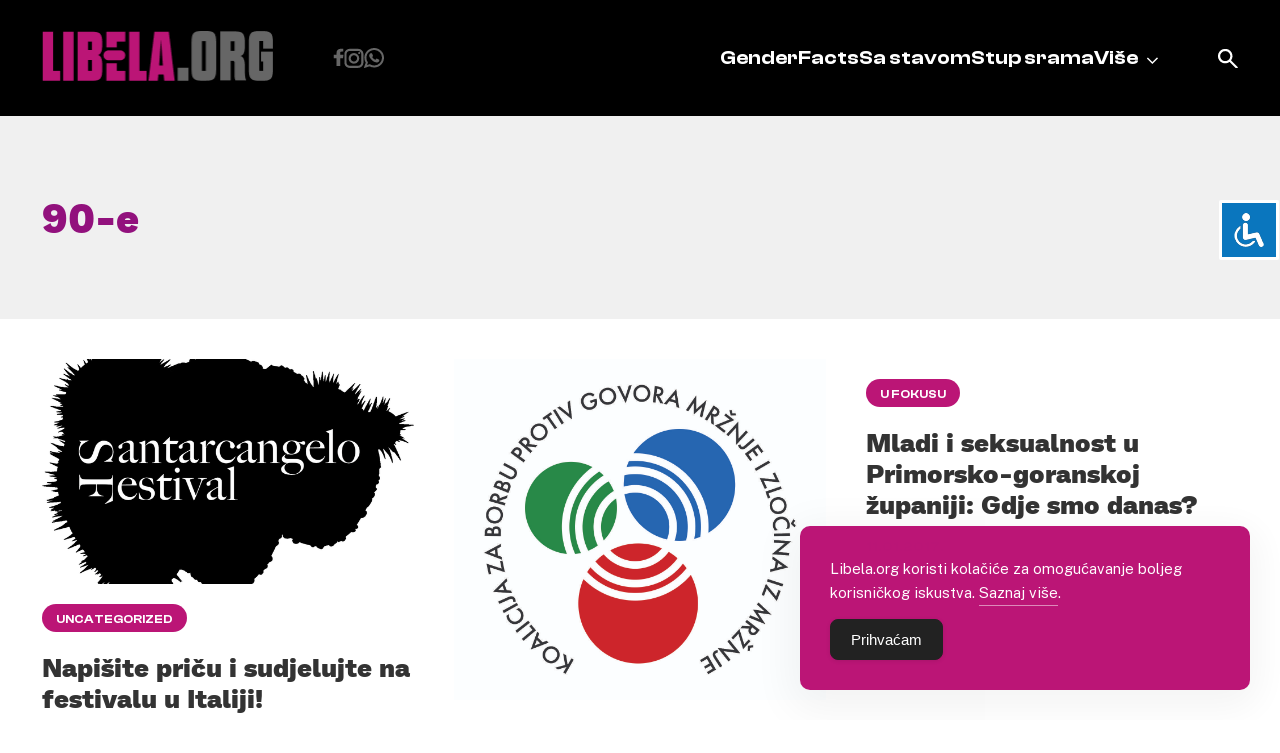

--- FILE ---
content_type: text/html; charset=UTF-8
request_url: https://libela.org/tag/90-e/
body_size: 10446
content:
<!doctype html>
<html lang="en-US">
<head>
	<meta charset="UTF-8">
	<meta name="viewport" content="width=device-width, initial-scale=1">
	<link rel="profile" href="https://gmpg.org/xfn/11">
	<link rel="shortcut icon" href="https://libela.org/wp-content/themes/libela/favicon.ico" />
		<link href="https://libela.org/wp-content/themes/libela/node_modules/lightbox2/dist/css/lightbox.css" rel="stylesheet" />


	<meta name='robots' content='index, follow, max-image-preview:large, max-snippet:-1, max-video-preview:-1' />

	<!-- This site is optimized with the Yoast SEO plugin v26.8 - https://yoast.com/product/yoast-seo-wordpress/ -->
	<title>90-e - Libela</title>
	<link rel="canonical" href="https://libela.org/tag/90-e/" />
	<meta property="og:locale" content="en_US" />
	<meta property="og:type" content="article" />
	<meta property="og:title" content="90-e - Libela" />
	<meta property="og:url" content="https://libela.org/tag/90-e/" />
	<meta property="og:site_name" content="Libela" />
	<meta name="twitter:card" content="summary_large_image" />
	<meta name="twitter:site" content="@PortalLibela" />
	<script type="application/ld+json" class="yoast-schema-graph">{"@context":"https://schema.org","@graph":[{"@type":"CollectionPage","@id":"https://libela.org/tag/90-e/","url":"https://libela.org/tag/90-e/","name":"90-e - Libela","isPartOf":{"@id":"https://libela.org/#website"},"breadcrumb":{"@id":"https://libela.org/tag/90-e/#breadcrumb"},"inLanguage":"en-US"},{"@type":"BreadcrumbList","@id":"https://libela.org/tag/90-e/#breadcrumb","itemListElement":[{"@type":"ListItem","position":1,"name":"Home","item":"https://libela.org/"},{"@type":"ListItem","position":2,"name":"90-e"}]},{"@type":"WebSite","@id":"https://libela.org/#website","url":"https://libela.org/","name":"Libela","description":"","publisher":{"@id":"https://libela.org/#organization"},"potentialAction":[{"@type":"SearchAction","target":{"@type":"EntryPoint","urlTemplate":"https://libela.org/?s={search_term_string}"},"query-input":{"@type":"PropertyValueSpecification","valueRequired":true,"valueName":"search_term_string"}}],"inLanguage":"en-US"},{"@type":"Organization","@id":"https://libela.org/#organization","name":"Libela","url":"https://libela.org/","logo":{"@type":"ImageObject","inLanguage":"en-US","@id":"https://libela.org/#/schema/logo/image/","url":"http://libela.org/wp-content/uploads/2024/02/logo.svg","contentUrl":"http://libela.org/wp-content/uploads/2024/02/logo.svg","width":1,"height":1,"caption":"Libela"},"image":{"@id":"https://libela.org/#/schema/logo/image/"},"sameAs":["https://www.facebook.com/PortalLibela/","https://x.com/PortalLibela"]}]}</script>
	<!-- / Yoast SEO plugin. -->


<link rel="alternate" type="application/rss+xml" title="Libela &raquo; Feed" href="https://libela.org/feed/" />
<link rel="alternate" type="application/rss+xml" title="Libela &raquo; Comments Feed" href="https://libela.org/comments/feed/" />
<link rel="alternate" type="application/rss+xml" title="Libela &raquo; 90-e Tag Feed" href="https://libela.org/tag/90-e/feed/" />
<style id='wp-img-auto-sizes-contain-inline-css'>
img:is([sizes=auto i],[sizes^="auto," i]){contain-intrinsic-size:3000px 1500px}
/*# sourceURL=wp-img-auto-sizes-contain-inline-css */
</style>
<style id='wp-emoji-styles-inline-css'>

	img.wp-smiley, img.emoji {
		display: inline !important;
		border: none !important;
		box-shadow: none !important;
		height: 1em !important;
		width: 1em !important;
		margin: 0 0.07em !important;
		vertical-align: -0.1em !important;
		background: none !important;
		padding: 0 !important;
	}
/*# sourceURL=wp-emoji-styles-inline-css */
</style>
<style id='wp-block-library-inline-css'>
:root{--wp-block-synced-color:#7a00df;--wp-block-synced-color--rgb:122,0,223;--wp-bound-block-color:var(--wp-block-synced-color);--wp-editor-canvas-background:#ddd;--wp-admin-theme-color:#007cba;--wp-admin-theme-color--rgb:0,124,186;--wp-admin-theme-color-darker-10:#006ba1;--wp-admin-theme-color-darker-10--rgb:0,107,160.5;--wp-admin-theme-color-darker-20:#005a87;--wp-admin-theme-color-darker-20--rgb:0,90,135;--wp-admin-border-width-focus:2px}@media (min-resolution:192dpi){:root{--wp-admin-border-width-focus:1.5px}}.wp-element-button{cursor:pointer}:root .has-very-light-gray-background-color{background-color:#eee}:root .has-very-dark-gray-background-color{background-color:#313131}:root .has-very-light-gray-color{color:#eee}:root .has-very-dark-gray-color{color:#313131}:root .has-vivid-green-cyan-to-vivid-cyan-blue-gradient-background{background:linear-gradient(135deg,#00d084,#0693e3)}:root .has-purple-crush-gradient-background{background:linear-gradient(135deg,#34e2e4,#4721fb 50%,#ab1dfe)}:root .has-hazy-dawn-gradient-background{background:linear-gradient(135deg,#faaca8,#dad0ec)}:root .has-subdued-olive-gradient-background{background:linear-gradient(135deg,#fafae1,#67a671)}:root .has-atomic-cream-gradient-background{background:linear-gradient(135deg,#fdd79a,#004a59)}:root .has-nightshade-gradient-background{background:linear-gradient(135deg,#330968,#31cdcf)}:root .has-midnight-gradient-background{background:linear-gradient(135deg,#020381,#2874fc)}:root{--wp--preset--font-size--normal:16px;--wp--preset--font-size--huge:42px}.has-regular-font-size{font-size:1em}.has-larger-font-size{font-size:2.625em}.has-normal-font-size{font-size:var(--wp--preset--font-size--normal)}.has-huge-font-size{font-size:var(--wp--preset--font-size--huge)}.has-text-align-center{text-align:center}.has-text-align-left{text-align:left}.has-text-align-right{text-align:right}.has-fit-text{white-space:nowrap!important}#end-resizable-editor-section{display:none}.aligncenter{clear:both}.items-justified-left{justify-content:flex-start}.items-justified-center{justify-content:center}.items-justified-right{justify-content:flex-end}.items-justified-space-between{justify-content:space-between}.screen-reader-text{border:0;clip-path:inset(50%);height:1px;margin:-1px;overflow:hidden;padding:0;position:absolute;width:1px;word-wrap:normal!important}.screen-reader-text:focus{background-color:#ddd;clip-path:none;color:#444;display:block;font-size:1em;height:auto;left:5px;line-height:normal;padding:15px 23px 14px;text-decoration:none;top:5px;width:auto;z-index:100000}html :where(.has-border-color){border-style:solid}html :where([style*=border-top-color]){border-top-style:solid}html :where([style*=border-right-color]){border-right-style:solid}html :where([style*=border-bottom-color]){border-bottom-style:solid}html :where([style*=border-left-color]){border-left-style:solid}html :where([style*=border-width]){border-style:solid}html :where([style*=border-top-width]){border-top-style:solid}html :where([style*=border-right-width]){border-right-style:solid}html :where([style*=border-bottom-width]){border-bottom-style:solid}html :where([style*=border-left-width]){border-left-style:solid}html :where(img[class*=wp-image-]){height:auto;max-width:100%}:where(figure){margin:0 0 1em}html :where(.is-position-sticky){--wp-admin--admin-bar--position-offset:var(--wp-admin--admin-bar--height,0px)}@media screen and (max-width:600px){html :where(.is-position-sticky){--wp-admin--admin-bar--position-offset:0px}}

/*# sourceURL=wp-block-library-inline-css */
</style><style id='global-styles-inline-css'>
:root{--wp--preset--aspect-ratio--square: 1;--wp--preset--aspect-ratio--4-3: 4/3;--wp--preset--aspect-ratio--3-4: 3/4;--wp--preset--aspect-ratio--3-2: 3/2;--wp--preset--aspect-ratio--2-3: 2/3;--wp--preset--aspect-ratio--16-9: 16/9;--wp--preset--aspect-ratio--9-16: 9/16;--wp--preset--color--black: #000000;--wp--preset--color--cyan-bluish-gray: #abb8c3;--wp--preset--color--white: #ffffff;--wp--preset--color--pale-pink: #f78da7;--wp--preset--color--vivid-red: #cf2e2e;--wp--preset--color--luminous-vivid-orange: #ff6900;--wp--preset--color--luminous-vivid-amber: #fcb900;--wp--preset--color--light-green-cyan: #7bdcb5;--wp--preset--color--vivid-green-cyan: #00d084;--wp--preset--color--pale-cyan-blue: #8ed1fc;--wp--preset--color--vivid-cyan-blue: #0693e3;--wp--preset--color--vivid-purple: #9b51e0;--wp--preset--gradient--vivid-cyan-blue-to-vivid-purple: linear-gradient(135deg,rgb(6,147,227) 0%,rgb(155,81,224) 100%);--wp--preset--gradient--light-green-cyan-to-vivid-green-cyan: linear-gradient(135deg,rgb(122,220,180) 0%,rgb(0,208,130) 100%);--wp--preset--gradient--luminous-vivid-amber-to-luminous-vivid-orange: linear-gradient(135deg,rgb(252,185,0) 0%,rgb(255,105,0) 100%);--wp--preset--gradient--luminous-vivid-orange-to-vivid-red: linear-gradient(135deg,rgb(255,105,0) 0%,rgb(207,46,46) 100%);--wp--preset--gradient--very-light-gray-to-cyan-bluish-gray: linear-gradient(135deg,rgb(238,238,238) 0%,rgb(169,184,195) 100%);--wp--preset--gradient--cool-to-warm-spectrum: linear-gradient(135deg,rgb(74,234,220) 0%,rgb(151,120,209) 20%,rgb(207,42,186) 40%,rgb(238,44,130) 60%,rgb(251,105,98) 80%,rgb(254,248,76) 100%);--wp--preset--gradient--blush-light-purple: linear-gradient(135deg,rgb(255,206,236) 0%,rgb(152,150,240) 100%);--wp--preset--gradient--blush-bordeaux: linear-gradient(135deg,rgb(254,205,165) 0%,rgb(254,45,45) 50%,rgb(107,0,62) 100%);--wp--preset--gradient--luminous-dusk: linear-gradient(135deg,rgb(255,203,112) 0%,rgb(199,81,192) 50%,rgb(65,88,208) 100%);--wp--preset--gradient--pale-ocean: linear-gradient(135deg,rgb(255,245,203) 0%,rgb(182,227,212) 50%,rgb(51,167,181) 100%);--wp--preset--gradient--electric-grass: linear-gradient(135deg,rgb(202,248,128) 0%,rgb(113,206,126) 100%);--wp--preset--gradient--midnight: linear-gradient(135deg,rgb(2,3,129) 0%,rgb(40,116,252) 100%);--wp--preset--font-size--small: 13px;--wp--preset--font-size--medium: 20px;--wp--preset--font-size--large: 36px;--wp--preset--font-size--x-large: 42px;--wp--preset--spacing--20: 0.44rem;--wp--preset--spacing--30: 0.67rem;--wp--preset--spacing--40: 1rem;--wp--preset--spacing--50: 1.5rem;--wp--preset--spacing--60: 2.25rem;--wp--preset--spacing--70: 3.38rem;--wp--preset--spacing--80: 5.06rem;--wp--preset--shadow--natural: 6px 6px 9px rgba(0, 0, 0, 0.2);--wp--preset--shadow--deep: 12px 12px 50px rgba(0, 0, 0, 0.4);--wp--preset--shadow--sharp: 6px 6px 0px rgba(0, 0, 0, 0.2);--wp--preset--shadow--outlined: 6px 6px 0px -3px rgb(255, 255, 255), 6px 6px rgb(0, 0, 0);--wp--preset--shadow--crisp: 6px 6px 0px rgb(0, 0, 0);}:where(.is-layout-flex){gap: 0.5em;}:where(.is-layout-grid){gap: 0.5em;}body .is-layout-flex{display: flex;}.is-layout-flex{flex-wrap: wrap;align-items: center;}.is-layout-flex > :is(*, div){margin: 0;}body .is-layout-grid{display: grid;}.is-layout-grid > :is(*, div){margin: 0;}:where(.wp-block-columns.is-layout-flex){gap: 2em;}:where(.wp-block-columns.is-layout-grid){gap: 2em;}:where(.wp-block-post-template.is-layout-flex){gap: 1.25em;}:where(.wp-block-post-template.is-layout-grid){gap: 1.25em;}.has-black-color{color: var(--wp--preset--color--black) !important;}.has-cyan-bluish-gray-color{color: var(--wp--preset--color--cyan-bluish-gray) !important;}.has-white-color{color: var(--wp--preset--color--white) !important;}.has-pale-pink-color{color: var(--wp--preset--color--pale-pink) !important;}.has-vivid-red-color{color: var(--wp--preset--color--vivid-red) !important;}.has-luminous-vivid-orange-color{color: var(--wp--preset--color--luminous-vivid-orange) !important;}.has-luminous-vivid-amber-color{color: var(--wp--preset--color--luminous-vivid-amber) !important;}.has-light-green-cyan-color{color: var(--wp--preset--color--light-green-cyan) !important;}.has-vivid-green-cyan-color{color: var(--wp--preset--color--vivid-green-cyan) !important;}.has-pale-cyan-blue-color{color: var(--wp--preset--color--pale-cyan-blue) !important;}.has-vivid-cyan-blue-color{color: var(--wp--preset--color--vivid-cyan-blue) !important;}.has-vivid-purple-color{color: var(--wp--preset--color--vivid-purple) !important;}.has-black-background-color{background-color: var(--wp--preset--color--black) !important;}.has-cyan-bluish-gray-background-color{background-color: var(--wp--preset--color--cyan-bluish-gray) !important;}.has-white-background-color{background-color: var(--wp--preset--color--white) !important;}.has-pale-pink-background-color{background-color: var(--wp--preset--color--pale-pink) !important;}.has-vivid-red-background-color{background-color: var(--wp--preset--color--vivid-red) !important;}.has-luminous-vivid-orange-background-color{background-color: var(--wp--preset--color--luminous-vivid-orange) !important;}.has-luminous-vivid-amber-background-color{background-color: var(--wp--preset--color--luminous-vivid-amber) !important;}.has-light-green-cyan-background-color{background-color: var(--wp--preset--color--light-green-cyan) !important;}.has-vivid-green-cyan-background-color{background-color: var(--wp--preset--color--vivid-green-cyan) !important;}.has-pale-cyan-blue-background-color{background-color: var(--wp--preset--color--pale-cyan-blue) !important;}.has-vivid-cyan-blue-background-color{background-color: var(--wp--preset--color--vivid-cyan-blue) !important;}.has-vivid-purple-background-color{background-color: var(--wp--preset--color--vivid-purple) !important;}.has-black-border-color{border-color: var(--wp--preset--color--black) !important;}.has-cyan-bluish-gray-border-color{border-color: var(--wp--preset--color--cyan-bluish-gray) !important;}.has-white-border-color{border-color: var(--wp--preset--color--white) !important;}.has-pale-pink-border-color{border-color: var(--wp--preset--color--pale-pink) !important;}.has-vivid-red-border-color{border-color: var(--wp--preset--color--vivid-red) !important;}.has-luminous-vivid-orange-border-color{border-color: var(--wp--preset--color--luminous-vivid-orange) !important;}.has-luminous-vivid-amber-border-color{border-color: var(--wp--preset--color--luminous-vivid-amber) !important;}.has-light-green-cyan-border-color{border-color: var(--wp--preset--color--light-green-cyan) !important;}.has-vivid-green-cyan-border-color{border-color: var(--wp--preset--color--vivid-green-cyan) !important;}.has-pale-cyan-blue-border-color{border-color: var(--wp--preset--color--pale-cyan-blue) !important;}.has-vivid-cyan-blue-border-color{border-color: var(--wp--preset--color--vivid-cyan-blue) !important;}.has-vivid-purple-border-color{border-color: var(--wp--preset--color--vivid-purple) !important;}.has-vivid-cyan-blue-to-vivid-purple-gradient-background{background: var(--wp--preset--gradient--vivid-cyan-blue-to-vivid-purple) !important;}.has-light-green-cyan-to-vivid-green-cyan-gradient-background{background: var(--wp--preset--gradient--light-green-cyan-to-vivid-green-cyan) !important;}.has-luminous-vivid-amber-to-luminous-vivid-orange-gradient-background{background: var(--wp--preset--gradient--luminous-vivid-amber-to-luminous-vivid-orange) !important;}.has-luminous-vivid-orange-to-vivid-red-gradient-background{background: var(--wp--preset--gradient--luminous-vivid-orange-to-vivid-red) !important;}.has-very-light-gray-to-cyan-bluish-gray-gradient-background{background: var(--wp--preset--gradient--very-light-gray-to-cyan-bluish-gray) !important;}.has-cool-to-warm-spectrum-gradient-background{background: var(--wp--preset--gradient--cool-to-warm-spectrum) !important;}.has-blush-light-purple-gradient-background{background: var(--wp--preset--gradient--blush-light-purple) !important;}.has-blush-bordeaux-gradient-background{background: var(--wp--preset--gradient--blush-bordeaux) !important;}.has-luminous-dusk-gradient-background{background: var(--wp--preset--gradient--luminous-dusk) !important;}.has-pale-ocean-gradient-background{background: var(--wp--preset--gradient--pale-ocean) !important;}.has-electric-grass-gradient-background{background: var(--wp--preset--gradient--electric-grass) !important;}.has-midnight-gradient-background{background: var(--wp--preset--gradient--midnight) !important;}.has-small-font-size{font-size: var(--wp--preset--font-size--small) !important;}.has-medium-font-size{font-size: var(--wp--preset--font-size--medium) !important;}.has-large-font-size{font-size: var(--wp--preset--font-size--large) !important;}.has-x-large-font-size{font-size: var(--wp--preset--font-size--x-large) !important;}
/*# sourceURL=global-styles-inline-css */
</style>

<style id='classic-theme-styles-inline-css'>
/*! This file is auto-generated */
.wp-block-button__link{color:#fff;background-color:#32373c;border-radius:9999px;box-shadow:none;text-decoration:none;padding:calc(.667em + 2px) calc(1.333em + 2px);font-size:1.125em}.wp-block-file__button{background:#32373c;color:#fff;text-decoration:none}
/*# sourceURL=/wp-includes/css/classic-themes.min.css */
</style>
<link rel='stylesheet' id='accessibility-light-css' href='https://libela.org/wp-content/plugins/accessibility-light/assets/css/accessibility-light.css?ver=6.9' media='all' />
<link rel='stylesheet' id='simple-gdpr-cookie-compliance-css' href='https://libela.org/wp-content/plugins/simple-gdpr-cookie-compliance/public/assets/dist/public.min.css?ver=2.0.0' media='all' />
<style id='simple-gdpr-cookie-compliance-inline-css'>
:root{--sgcc-text-color:#ffffff;--sgcc-link-color:#ffffff;--sgcc-link-hover-color:#e5e5e5;--sgcc-notice-background-color:rgb(187,21,118);--sgcc-cookie-icon-color:#000000;--sgcc-close-button-background-color:#222222;--sgcc-close-button-hover-background-color:rgb(146,17,125);--sgcc-close-button-color:#ffffff;--sgcc-close-button-hover-color:#ffffff;--sgcc-accept-button-background-color:#222222;--sgcc-accept-button-hover-background-color:rgb(146,17,125);--sgcc-accept-button-color:#ffffff;--sgcc-accept-button-hover-color:#ffffff;--sgcc-accept-button-border-color:#222222;--sgcc-accept-button-hover-border-color:rgb(146,17,125);}.sgcc-main-wrapper[data-layout=custom_width],.sgcc-main-wrapper[data-layout=pop_up]{--width :450px;}.sgcc-main-wrapper[data-layout=custom_width].position-bottom-right{--right :30px;--bottom :30px;}
/*# sourceURL=simple-gdpr-cookie-compliance-inline-css */
</style>
<link rel='stylesheet' id='libela-style-css' href='https://libela.org/wp-content/themes/libela/style.css?ver=1.0.0' media='all' />
<link rel='stylesheet' id='custom-style-css' href='https://libela.org/wp-content/themes/libela/node_modules/swiper/swiper.min.css?ver=1.0' media='all' />
<script src="https://libela.org/wp-includes/js/jquery/jquery.min.js?ver=3.7.1" id="jquery-core-js"></script>
<script src="https://libela.org/wp-includes/js/jquery/jquery-migrate.min.js?ver=3.4.1" id="jquery-migrate-js"></script>
<script src="https://libela.org/wp-content/plugins/accessibility-light/assets/js/accessibility-light.js?ver=6.9" id="accessibility-light-js"></script>
<script src="https://libela.org/wp-content/plugins/accessibility-light/assets/js/jscolor.js?ver=6.9" id="jscolor-js"></script>
<link rel="https://api.w.org/" href="https://libela.org/wp-json/" /><link rel="alternate" title="JSON" type="application/json" href="https://libela.org/wp-json/wp/v2/tags/12023" /><link rel="EditURI" type="application/rsd+xml" title="RSD" href="https://libela.org/xmlrpc.php?rsd" />
<meta name="generator" content="WordPress 6.9" />
<link rel="icon" href="https://libela.org/wp-content/uploads/2024/02/favicon.ico" sizes="32x32" />
<link rel="icon" href="https://libela.org/wp-content/uploads/2024/02/favicon.ico" sizes="192x192" />
<link rel="apple-touch-icon" href="https://libela.org/wp-content/uploads/2024/02/favicon.ico" />
<meta name="msapplication-TileImage" content="https://libela.org/wp-content/uploads/2024/02/favicon.ico" />
	<meta name="facebook-domain-verification" content="g4po9dbz45chqendrdxmfef92hgwks" />
	<meta property="fb:app_id" content="701000863350748" />
</head>

<body class="archive tag tag-90-e tag-12023 wp-custom-logo wp-theme-libela acl-sitelinx hfeed">
<!-- Google tag (gtag.js) -->
<script async src="https://www.googletagmanager.com/gtag/js?id=G-TRQFE9BG3G"></script>
<script>
  window.dataLayer = window.dataLayer || [];
  function gtag(){dataLayer.push(arguments);}
  gtag('js', new Date());
  gtag('config', 'G-TRQFE9BG3G');
</script>
<div id="page" class="site">
	<a class="skip-link screen-reader-text" href="#primary">Skip to content</a>

	<header id="masthead" class="site-header">
		<div class="mobile-header">
			<div class="site-branding desktop-logo">
				<a href="https://libela.org/" class="custom-logo-link" rel="home"><img width="232" height="50" src="https://libela.org/wp-content/uploads/2024/02/logo.png" class="custom-logo" alt="Libela" decoding="async" /></a>			</div>
			<a href="/?s=" class="search-icon"></a>
			<button class="menu_btn" onclick="this.classList.toggle('opened');this.setAttribute('aria-expanded', this.classList.contains('opened'))" aria-label="Main Menu">
				<svg width="100" height="100" viewBox="0 0 100 100">
					<path class="line line1" d="M 20,29.000046 H 80.000231 C 80.000231,29.000046 94.498839,28.817352 94.532987,66.711331 94.543142,77.980673 90.966081,81.670246 85.259173,81.668997 79.552261,81.667751 75.000211,74.999942 75.000211,74.999942 L 25.000021,25.000058" />
					<path class="line line2" d="M 20,50 H 80" />
					<path class="line line3" d="M 20,70.999954 H 80.000231 C 80.000231,70.999954 94.498839,71.182648 94.532987,33.288669 94.543142,22.019327 90.966081,18.329754 85.259173,18.331003 79.552261,18.332249 75.000211,25.000058 75.000211,25.000058 L 25.000021,74.999942" />
				</svg>
			</button>
		</div>
		<div class="container">
			<div class="site-branding desktop-el">
				<a href="https://libela.org/" class="custom-logo-link" rel="home"><img width="232" height="50" src="https://libela.org/wp-content/uploads/2024/02/logo.png" class="custom-logo" alt="Libela" decoding="async" /></a>			</div>
			<div class="menu-items">
				<div class="social-icons">
					<a href="https://www.facebook.com/pages/Libelaorg/212908915406099" class="facebook"></a>
					<a href="https://www.instagram.com/libela_org/" class="instagram"></a>
					<a href="https://whatsapp.com/channel/0029VarBQBo3LdQdcyQOnl3l" class="whatsapp"></a>
				</div>

				<nav id="site-navigation" class="main-navigation">
					<div class="menu-header-menu-container"><ul id="primary-menu" class="menu"><li id="menu-item-10887" class="menu-item menu-item-type-taxonomy menu-item-object-category menu-item-10887"><a href="https://libela.org/category/genderfacts/">GenderFacts</a></li>
<li id="menu-item-10889" class="menu-item menu-item-type-taxonomy menu-item-object-category menu-item-10889"><a href="https://libela.org/category/sa-stavom/">Sa stavom</a></li>
<li id="menu-item-10892" class="menu-item menu-item-type-post_type menu-item-object-page menu-item-10892"><a href="https://libela.org/stup-srama/">Stup srama</a></li>
<li id="menu-item-10891" class="menu-item menu-item-type-custom menu-item-object-custom menu-item-has-children menu-item-10891"><a href="#">Više</a>
<ul class="sub-menu">
	<li id="menu-item-10890" class="menu-item menu-item-type-taxonomy menu-item-object-category menu-item-10890"><a href="https://libela.org/category/u-fokusu/">U fokusu</a></li>
	<li id="menu-item-10888" class="menu-item menu-item-type-taxonomy menu-item-object-category menu-item-10888"><a href="https://libela.org/category/razgovor/">Razgovor</a></li>
	<li id="menu-item-10897" class="menu-item menu-item-type-post_type menu-item-object-page menu-item-10897"><a href="https://libela.org/kontaktirajet-nas/">Kontakt</a></li>
	<li id="menu-item-10900" class="menu-item menu-item-type-post_type menu-item-object-page menu-item-10900"><a href="https://libela.org/upoznajte-libelu/">Upoznajte Libelu</a></li>
</ul>
</li>
</ul></div>				</nav><!-- #site-navigation -->
			</div>
			<a href="/?s=" class="search-icon desktop-el"></a>
		</div>
	</header><!-- #masthead -->

	<script src="https://libela.org/wp-content/themes/libela/node_modules/lightbox2/dist/js/lightbox-plus-jquery.js"></script>

	<main id="primary" class="site-main">
		
		
			<header class="page-header">
								<div class="cat-header">
				<h1 class="page-title container">90-e</h1>				</div>
							</header><!-- .page-header -->
			<div class="container row">
			
<article id="post-9656" class="col-4 single-post post-9656 post type-post status-publish format-standard hentry category-uncategorized tag-90-e tag-daria tag-mtv tag-pop-kultura tag-serije">
	<div class="inner-container">
		<div class="featured-image">
										<a href="https://libela.org/uncategorized/napisite-pricu-i-sudjelujte-na-festivalu-u-italiji/" class="post-thumbnail">
					<img src="/wp-content/px/article/_l/large_santarcangelo.png" alt="Napišite priču i sudjelujte na festivalu u Italiji!">
				</a>

					</div>
					<a href="https://libela.org/category/uncategorized/" class="cat">
				Uncategorized			</a>
				<a href="https://libela.org/uncategorized/napisite-pricu-i-sudjelujte-na-festivalu-u-italiji/" rel="bookmark"><h3 class="entry-title card-title">Napišite priču i sudjelujte na festivalu u Italiji!</h3></a>
					<div class="date">21.06.2018.</div>
			</div>

</article><!-- #post-9656 -->
					
					
<article id="post-9548" class="col-4 single-post post-9548 post type-post status-publish format-standard hentry category-u-fokusu tag-90-e tag-aut tag-brucosijada tag-inicijativa-aut tag-lgbt-aktivizam tag-lgbtiq-inicijativa-aut tag-queer">
	<div class="inner-container">
		<div class="featured-image">
										<a href="https://libela.org/u-fokusu/mediji-pomazu-siriti-ksenofobiju-prema-izbjeglicama-i-migrantima/" class="post-thumbnail">
					<img src="/wp-content/px/article/_l/logo_koalicije.jpg" alt="Mediji pomažu širiti ksenofobiju prema izbjeglicama i migrantima">
				</a>

					</div>
					<a href="https://libela.org/category/u-fokusu/" class="cat">
				U fokusu			</a>
				<a href="https://libela.org/u-fokusu/mediji-pomazu-siriti-ksenofobiju-prema-izbjeglicama-i-migrantima/" rel="bookmark"><h3 class="entry-title card-title">Mediji pomažu širiti ksenofobiju prema izbjeglicama i migrantima</h3></a>
					<div class="date">09.05.2018.</div>
			</div>

</article><!-- #post-9548 -->
					
					
<article id="post-8372" class="col-4 single-post post-8372 post type-post status-publish format-standard hentry category-u-fokusu tag-90-e tag-diskrepancija tag-ffzg tag-ivo-josipovic tag-predavanja tag-zrinka-perusko">
	<div class="inner-container">
		<div class="featured-image">
								</div>
					<a href="https://libela.org/category/u-fokusu/" class="cat">
				U fokusu			</a>
				<a href="https://libela.org/u-fokusu/mladi-i-seksualnost-u-primorsko-goranskoj-zupaniji-gdje-smo-danas/" rel="bookmark"><h3 class="entry-title card-title">Mladi i seksualnost u Primorsko-goranskoj županiji: Gdje smo danas?</h3></a>
					<div class="date">11.01.2017.</div>
			</div>

</article><!-- #post-8372 -->
					
					
<article id="post-8022" class="col-4 single-post post-8022 post type-post status-publish format-standard hentry category-uncategorized tag-90-e tag-bend tag-feminizam tag-glazba tag-glazbenice tag-glazbenici tag-umjetnost">
	<div class="inner-container">
		<div class="featured-image">
								</div>
					<a href="https://libela.org/category/uncategorized/" class="cat">
				Uncategorized			</a>
				<a href="https://libela.org/uncategorized/podrska-opcem-zenskom-strajku-u-poljskoj/" rel="bookmark"><h3 class="entry-title card-title">Podrška Općem ženskom štrajku u Poljskoj</h3></a>
					<div class="date">30.09.2016.</div>
			</div>

</article><!-- #post-8022 -->
					
									</div>
				<div class="container">
					<div class="pagination_container desktop">
											</div>
					<div class="pagination_container mobile">
											</div>
				</div>
				
	</main><!-- #main -->

	<footer id="colophon" class="site-footer">
		<div class="footer-wrapper row">
			<div class="col-6 left">
				<div class="wrapper">
					<div class="grid-container">
						<a href="/" class="logo">
							<img src="/wp-content/themes/libela/images/logo-footer.svg" alt="libela-logo">
						</a>

						<p class="address">
							Nova cesta 4, Zagreb<br>e-mail: <a href="mailto:info@libela.org">info@libela.org</a>
						</p>
						<div class="social-icons">
							<a href="https://www.facebook.com/pages/Libelaorg/212908915406099" class="facebook"></a>
							<a href="https://www.instagram.com/libela_org/" class="instagram"></a>
							<a href="https://whatsapp.com/channel/0029VarBQBo3LdQdcyQOnl3l" class="whatsapp"></a>
						</div>
						<div class="footer-nav">
							<div class="menu-footer-menu-container"><ul id="footer-menu" class="menu"><li id="menu-item-10919" class="menu-item menu-item-type-post_type menu-item-object-page menu-item-10919"><a href="https://libela.org/upoznajte-libelu/">Upoznajte Libelu</a></li>
<li id="menu-item-10917" class="menu-item menu-item-type-post_type menu-item-object-page menu-item-10917"><a href="https://libela.org/politika-ispravaka-i-nadopuna/">Politika ispravaka i nadopuna</a></li>
<li id="menu-item-10920" class="menu-item menu-item-type-post_type menu-item-object-page menu-item-10920"><a href="https://libela.org/kontaktirajet-nas/">Kontakt</a></li>
<li id="menu-item-10918" class="menu-item menu-item-type-post_type menu-item-object-page menu-item-10918"><a href="https://libela.org/impressum/">Impressum</a></li>
<li id="menu-item-11782" class="menu-item menu-item-type-custom menu-item-object-custom menu-item-11782"><a target="_blank" href="http://libela.org/wp-content/uploads/2024/04/Libela_pravila_ponasanja_web.pdf">Pravila ponašanja</a></li>
</ul></div>						</div>
					</div>
					<div class="supporters">
						<a href="http://www.e-mediji.hr/">
							<img src="/wp-content/themes/libela/images/aem.svg" alt="agencija za elektroničke medije">
						</a>
						<a href="/">
							<img src="/wp-content/themes/libela/images/feu.svg" alt="Financira Europska unija">
						</a>
					</div>
				</div>
			</div>
			<div class="col-6 right">
				<div class="wrapper">
					<h2>Prijavi se na mjesečni newsletter</h2>
					<form action="https://libela.us18.list-manage.com/subscribe/post?u=f96931b6eab1eca6993d3f758&amp;id=e4dc393101&amp;f_id=00f8c3e0f0" method="post" id="mc-embedded-subscribe-form" name="mc-embedded-subscribe-form" class="validate" target="_blank">
						<input type="email" name="EMAIL" placeholder="E-mail" class="email-field">
						<div class="checkbox-row">
							<input type="checkbox" name="consent" class="checkbox" checked/>
							<label for="consent">Potvrđujem suglasnost s politikom privatnosti te dajem privolu Libeli da koristi moj email za slanje e-newslettera</label>
						</div>
						<div aria-hidden="true" style="position: absolute; left: -5000px;">
							<input type="text" name="b_f96931b6eab1eca6993d3f758_e4dc393101" tabindex="-1" value="">
						</div>
						<button type="submit" class="submit">Prijavi se</button>
					</form>
				</div>
			</div>
		</div>
	</footer><!-- #colophon -->
	<div class="footer-bottom">
		<div class="container">
			<a href="/politika-privatnosti/">Politika privatnosti</a>
			<p>Copyright 2026. Libela.org</p>
		</div>
	</div>
</div><!-- #page -->

<script type="speculationrules">
{"prefetch":[{"source":"document","where":{"and":[{"href_matches":"/*"},{"not":{"href_matches":["/wp-*.php","/wp-admin/*","/wp-content/uploads/*","/wp-content/*","/wp-content/plugins/*","/wp-content/themes/libela/*","/*\\?(.+)"]}},{"not":{"selector_matches":"a[rel~=\"nofollow\"]"}},{"not":{"selector_matches":".no-prefetch, .no-prefetch a"}}]},"eagerness":"conservative"}]}
</script>
<button type="button" id="sitelinx-toggle-toolbar" class="normal toolbar-right" style="top: 200px;right: 1px;background-color: #0a76be!important;border-radius: 2px !important;"><img src="https://libela.org/wp-content/plugins/accessibility-light/assets/img/wheelchair.png" alt="Accessibility Icon" style="background-color: #0a76be;border-radius: 2px !important;"></button><div id="sitelinx-black-screen"></div>		<!-- Commenting this line to fix the css error by Ashish -->
	    <!-- <style>#sitelinx-toggle-toolbar{top:px;}</style> -->
	     <!-- This for bottom left and right position -->
	    	    <!-- End of bottom right and left positions -->

	    <div id="sitelinx-toolbar" class="sitelinx-toolbar sitelinx-toolbar-skin-1 toolbar-right" aria-hidden="true">
	    	<button id="sitelinx-close-toolbar">
	    		<span class="sr-only">Close the accessibility toolbar</span>
	    		<span class="sitelinx-close-icon" aria-hidden="true"></span>
	    	</button>
            <div class="sitelinx-toolbar-heading">
				<h2 class="toolbar-heading-text">Accessibility Bar</h2>
            </div>
	    	<ul class="sitelinx-main-nav" style="padding-left: 30px" >
		    	<li><ul class="ul-sub"><li><p id="sitelinx_disable_animation" tabindex="-1" aria-label="sitelinx-label-general"><i class="material-icons" aria-hidden="true">visibility_off</i><span>Disable flashes</span></p></li><li><p id="sitelinx_headings_mark" tabindex="-1" aria-label="sitelinx-label-general"><i class="material-icons" aria-hidden="true">title</i><span>Mark headings</span></p></li><li><p id="sitelinx_background_color" tabindex="-1" aria-label="sitelinx-label-general"><i class="material-icons" aria-hidden="true">settings</i><span>Background Color</span></p><p class="sitelinx_background_color" style="display: none;"><input class="jscolor" value='66ccff'></p></li></ul></li><li class="sitelinx-li-zoom"><ul class="ul-sub"><li><p id="sitelinx_screen_down" tabindex="-1" aria-label="sitelinx-label-resolution"><i class="material-icons" aria-hidden="true">zoom_out</i><span>Zoom out</span></p></li><li><p id="sitelinx_screen_up" tabindex="-1" aria-label="sitelinx-label-resolution"><i class="material-icons" aria-hidden="true">zoom_in</i><span>Zoom in</span></p></li></ul></li><li class="sitelinx-li-fonts"><ul class="ul-sub"><li><p id="sitelinx_fontsize_down" tabindex="-1" aria-label="sitelinx-label-fonts"><i class="material-icons" aria-hidden="true">remove_circle_outline</i><span>Decrease font</span></p></li><li><p id="sitelinx_fontsize_up" tabindex="-1" aria-label="sitelinx-label-fonts"><i class="material-icons" aria-hidden="true">add_circle_outline</i><span>Increase font</span></p></li></ul><ul class="ul-sub"><li><p id="sitelinx_readable_font" tabindex="-1" aria-label="sitelinx-label-fonts"><i class="material-icons" aria-hidden="true">spellcheck</i><span>Readable font</span></p></li></ul></li><li class="sitelinx-li-contrast"><ul class="ul-sub"><li><p id="sitelinx_contrast_bright" tabindex="-1" aria-label="sitelinx-label-contrast"><i class="material-icons" aria-hidden="true">brightness_high</i><span>Bright contrast</span></p></li><li><p id="sitelinx_contrast_dark" tabindex="-1" aria-label="sitelinx-label-contrast"><i class="material-icons" aria-hidden="true">brightness_low</i><span>Dark contrast</span></p></li></ul></li><li><ul class="ul-sub ul-2-items"><li><p id="sitelinx_links_underline" tabindex="-1" aria-label="sitelinx-label-links"><i class="material-icons" aria-hidden="true">format_underlined</i><span>Underline links</span></p></li><li><p id="sitelinx_links_mark" tabindex="-1" aria-label="sitelinx-label-links"><i class="material-icons" aria-hidden="true">font_download</i><span>Mark links</span></p></li></ul></li><li class="sitelinx-li-reset"><ul class="ul-sub ul-general"><li><p id="sitelinx-reset" tabindex="-1" title="Reset all options"><span class="sr-only">Reset all options</span><i class="material-icons" aria-hidden="true">cached</i></p></li><li class="sitelinx-logolight"><a href="https://sitelinx.co.il" rel="noreferrer noopener" target="_blank"><img class="hover-off" src="https://libela.org/wp-content/plugins/accessibility-light/assets/img/accessibility-light-logolight80.png" alt="Accessibility Light" height="21" width="80"></a></li></ul></li>	    	</ul>
	    </div>
		
<aside class="sgcc-main-wrapper hidden layout-custom-width position-bottom-right hide-close-btn hide-cookie-icon"
data-layout="custom_width"
>
	<div class="sgcc-container">
				<div class="sgcc-notice-content">
							<div class="message-block">
					<p>Libela.org koristi kolačiće za omogućavanje boljeg korisničkog iskustva. <a href="https://libela.org/politika-privatnosti/">Saznaj više</a>.</p>
				</div>
								<div class="cookie-compliance-button-block">
					<button type="button" id="sgcc-accept-button" class="close-sgcc cookie-compliance-button" aria-label="Accept Cookies">
						Prihvaćam					</button>
				</div>
						</div>
			</div>
</aside>
<script id="simple-gdpr-cookie-compliance-js-extra">
var simpleGDPRCCJsObj = {"cookieExpireTime":"525600","isMultisite":""};
//# sourceURL=simple-gdpr-cookie-compliance-js-extra
</script>
<script src="https://libela.org/wp-content/plugins/simple-gdpr-cookie-compliance/public/assets/dist/public.min.js?ver=2.0.0" id="simple-gdpr-cookie-compliance-js"></script>
<script src="https://libela.org/wp-content/themes/libela/js/navigation.js?ver=1.0.0" id="libela-navigation-js"></script>
<script src="https://libela.org/wp-content/themes/libela/js/lightbox.js?ver=1.0.0" id="libela-lightbox-js"></script>
<script src="https://libela.org/wp-content/themes/libela/node_modules/swiper/swiper-bundle.min.js?ver=6.7.5" id="swiper-js"></script>
<script src="https://libela.org/wp-content/themes/libela/js/swiper.js?ver=1.0.0" id="libela-swiper-js"></script>
<script id="wp-emoji-settings" type="application/json">
{"baseUrl":"https://s.w.org/images/core/emoji/17.0.2/72x72/","ext":".png","svgUrl":"https://s.w.org/images/core/emoji/17.0.2/svg/","svgExt":".svg","source":{"concatemoji":"https://libela.org/wp-includes/js/wp-emoji-release.min.js?ver=6.9"}}
</script>
<script type="module">
/*! This file is auto-generated */
const a=JSON.parse(document.getElementById("wp-emoji-settings").textContent),o=(window._wpemojiSettings=a,"wpEmojiSettingsSupports"),s=["flag","emoji"];function i(e){try{var t={supportTests:e,timestamp:(new Date).valueOf()};sessionStorage.setItem(o,JSON.stringify(t))}catch(e){}}function c(e,t,n){e.clearRect(0,0,e.canvas.width,e.canvas.height),e.fillText(t,0,0);t=new Uint32Array(e.getImageData(0,0,e.canvas.width,e.canvas.height).data);e.clearRect(0,0,e.canvas.width,e.canvas.height),e.fillText(n,0,0);const a=new Uint32Array(e.getImageData(0,0,e.canvas.width,e.canvas.height).data);return t.every((e,t)=>e===a[t])}function p(e,t){e.clearRect(0,0,e.canvas.width,e.canvas.height),e.fillText(t,0,0);var n=e.getImageData(16,16,1,1);for(let e=0;e<n.data.length;e++)if(0!==n.data[e])return!1;return!0}function u(e,t,n,a){switch(t){case"flag":return n(e,"\ud83c\udff3\ufe0f\u200d\u26a7\ufe0f","\ud83c\udff3\ufe0f\u200b\u26a7\ufe0f")?!1:!n(e,"\ud83c\udde8\ud83c\uddf6","\ud83c\udde8\u200b\ud83c\uddf6")&&!n(e,"\ud83c\udff4\udb40\udc67\udb40\udc62\udb40\udc65\udb40\udc6e\udb40\udc67\udb40\udc7f","\ud83c\udff4\u200b\udb40\udc67\u200b\udb40\udc62\u200b\udb40\udc65\u200b\udb40\udc6e\u200b\udb40\udc67\u200b\udb40\udc7f");case"emoji":return!a(e,"\ud83e\u1fac8")}return!1}function f(e,t,n,a){let r;const o=(r="undefined"!=typeof WorkerGlobalScope&&self instanceof WorkerGlobalScope?new OffscreenCanvas(300,150):document.createElement("canvas")).getContext("2d",{willReadFrequently:!0}),s=(o.textBaseline="top",o.font="600 32px Arial",{});return e.forEach(e=>{s[e]=t(o,e,n,a)}),s}function r(e){var t=document.createElement("script");t.src=e,t.defer=!0,document.head.appendChild(t)}a.supports={everything:!0,everythingExceptFlag:!0},new Promise(t=>{let n=function(){try{var e=JSON.parse(sessionStorage.getItem(o));if("object"==typeof e&&"number"==typeof e.timestamp&&(new Date).valueOf()<e.timestamp+604800&&"object"==typeof e.supportTests)return e.supportTests}catch(e){}return null}();if(!n){if("undefined"!=typeof Worker&&"undefined"!=typeof OffscreenCanvas&&"undefined"!=typeof URL&&URL.createObjectURL&&"undefined"!=typeof Blob)try{var e="postMessage("+f.toString()+"("+[JSON.stringify(s),u.toString(),c.toString(),p.toString()].join(",")+"));",a=new Blob([e],{type:"text/javascript"});const r=new Worker(URL.createObjectURL(a),{name:"wpTestEmojiSupports"});return void(r.onmessage=e=>{i(n=e.data),r.terminate(),t(n)})}catch(e){}i(n=f(s,u,c,p))}t(n)}).then(e=>{for(const n in e)a.supports[n]=e[n],a.supports.everything=a.supports.everything&&a.supports[n],"flag"!==n&&(a.supports.everythingExceptFlag=a.supports.everythingExceptFlag&&a.supports[n]);var t;a.supports.everythingExceptFlag=a.supports.everythingExceptFlag&&!a.supports.flag,a.supports.everything||((t=a.source||{}).concatemoji?r(t.concatemoji):t.wpemoji&&t.twemoji&&(r(t.twemoji),r(t.wpemoji)))});
//# sourceURL=https://libela.org/wp-includes/js/wp-emoji-loader.min.js
</script>

</body>
</html>


--- FILE ---
content_type: image/svg+xml
request_url: https://libela.org/wp-content/themes/libela/images/insta.svg
body_size: 1415
content:
<svg width="21" height="21" viewBox="0 0 21 21" fill="none" xmlns="http://www.w3.org/2000/svg">
<path d="M5.95985 0.885254C2.89652 0.885254 0.404297 3.37748 0.404297 6.44081V15.3297C0.404297 18.393 2.89652 20.8853 5.95985 20.8853H14.8487C17.9121 20.8853 20.4043 18.393 20.4043 15.3297V6.44081C20.4043 3.37748 17.9121 0.885254 14.8487 0.885254H5.95985ZM5.95985 3.10748H14.8487C16.6865 3.10748 18.1821 4.60303 18.1821 6.44081V15.3297C18.1821 17.1675 16.6865 18.663 14.8487 18.663H5.95985C4.12207 18.663 2.62652 17.1675 2.62652 15.3297V6.44081C2.62652 4.60303 4.12207 3.10748 5.95985 3.10748ZM15.9599 4.21859C15.6652 4.21859 15.3826 4.33565 15.1742 4.54402C14.9658 4.7524 14.8487 5.03501 14.8487 5.3297C14.8487 5.62438 14.9658 5.907 15.1742 6.11537C15.3826 6.32375 15.6652 6.44081 15.9599 6.44081C16.2545 6.44081 16.5372 6.32375 16.7455 6.11537C16.9539 5.907 17.071 5.62438 17.071 5.3297C17.071 5.03501 16.9539 4.7524 16.7455 4.54402C16.5372 4.33565 16.2545 4.21859 15.9599 4.21859ZM10.4043 5.3297C7.34096 5.3297 4.84874 7.82192 4.84874 10.8853C4.84874 13.9486 7.34096 16.4408 10.4043 16.4408C13.4676 16.4408 15.9599 13.9486 15.9599 10.8853C15.9599 7.82192 13.4676 5.3297 10.4043 5.3297ZM10.4043 7.55192C12.2421 7.55192 13.7376 9.04748 13.7376 10.8853C13.7376 12.723 12.2421 14.2186 10.4043 14.2186C8.56652 14.2186 7.07096 12.723 7.07096 10.8853C7.07096 9.04748 8.56652 7.55192 10.4043 7.55192Z" fill="white"/>
</svg>
